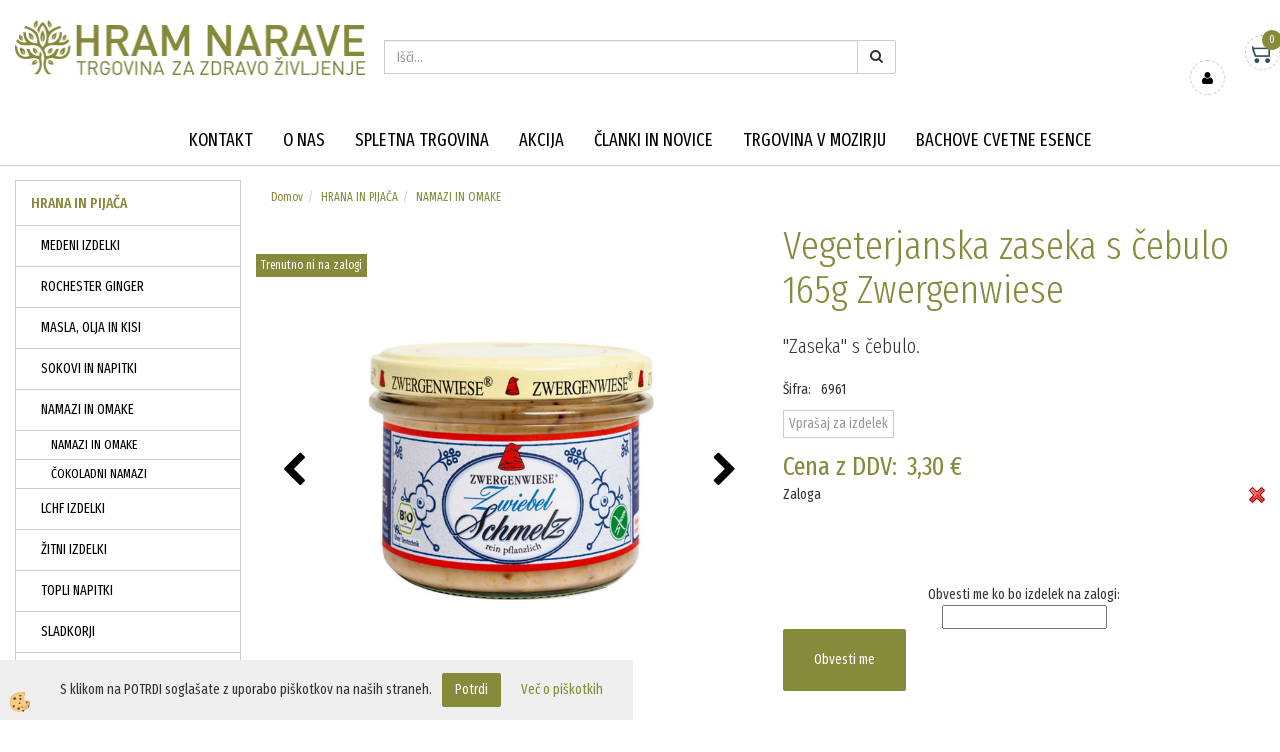

--- FILE ---
content_type: text/html
request_url: https://www.hram-narave.si/hrana-in-pijaca/namazi-in-omake/vegeterjanska-zaseka-s-cebulo-165g-zwergenwiese
body_size: 51877
content:
<!DOCTYPE html><html lang="sl"><head><meta charset="utf-8"><title>Vegeterjanska zaseka s čebulo 165g Zwergenwiese</title>
<meta name="description" content="NAMAZI IN OMAKE. NAMAZI IN OMAKE. HRANA IN PIJAČA. Vegeterjanska zaseka s čebulo 165g Zwergenwiese. Zaseka s čebulo." />
<meta name="keywords" content="NAMAZI, OMAKE, NAMAZI, OMAKE, HRANA, PIJAČA,Vegeterjanska, zaseka, čebulo, 165g, Zwergenwiese,Zaseka, čebulo., " />
<link rel="alternate" hreflang="sl" href="/hrana-in-pijaca/namazi-in-omake/vegeterjanska-zaseka-s-cebulo-165g-zwergenwiese" />
<link rel="alternate" href="/hrana-in-pijaca/namazi-in-omake/vegeterjanska-zaseka-s-cebulo-165g-zwergenwiese" hreflang="x-default" /><link rel="canonical" href="https://www.hram-narave.si/hrana-in-pijaca/namazi-in-omake/vegeterjanska-zaseka-s-cebulo-165g-zwergenwiese" />
<meta property="fb:app_id" content="" />
<meta property="og:title" content="Vegeterjanska zaseka s čebulo 165g Zwergenwiese" />
<meta property="og:image" content="https://www.hram-narave.si/media/SlikeIT/zwergenwiese-vegeterjanska zaseka s čebulo-hram-narave.png" />
<meta property="og:type" content="product" />
<meta property="og:url" content="https://www.hram-narave.si/hrana-in-pijaca/namazi-in-omake/vegeterjanska-zaseka-s-cebulo-165g-zwergenwiese" />
<meta property="og:description" content=""Zaseka" s čebulo." />
<script type="text/javascript">document.addEventListener("DOMContentLoaded", function(event) {ExternalJSArtikelView(91139,123080,'sl');});</script><meta name="viewport" content="width=device-width, initial-scale=1.0"><link rel="stylesheet" href="/skins/general.css"><link rel="stylesheet" href="/skins/body.css"><link rel="icon" href="/favicon.ico" /><script defer type="text/javascript" src="/js/all.js?5.702" onload="Initialize();"></script><script defer type="text/javascript" src="/js/js_swiper.js?5.702"></script><script defer type="text/javascript" src="/js/sl/js_validation.js?5.702"></script><script defer type="text/javascript" src="/js/sl/js_custom.js?5.702"></script></head><body class="p-sl  wsdetailart">
<div id="boostpage"></div><div class="modal fade" id="elModal" tabindex="-1" role="dialog" aria-labelledby="elModal" aria-hidden="true"><div class="modal-dialog" id="elModalDialog"><div class="modal-content"><div class="modal-header" id="elModalHeaderId">vsebina glave</div><div class="modal-body" id="elModalBodyId">vsebina body</div><div class="modal-footer" id="elModalFooterId"></div></div></div></div><script></script><div class="global_containter posebna">
    <div class="mobilemenu" id="mobilemenu">
        <div class="close_m_menu"><a id="close_m_menu"><i class="fa fa-close"></i></a></div>
        <div class="mobilenavi">
    <ul class="mobilenavi" id="mobilenavi">
        <li id="navi13595"><a href="#"><span>Skupina 1</span></a>
        <ul>
            <li class="navi_back">Nazaj en nivo</li>
            <li class="sekundarna" id="navi13596"><a href="#">Vrsta 1</a>
            <ul>
                <li class="navi_back">Nazaj en nivo</li>
                <li class="terciarna" id="navi13597"><a href="#">Podvrsta 1.1</a></li>
                <li class="terciarna" id="navi13610"><a href="#">Podvrsta 1.2</a></li>
                <li class="terciarna" id="navi13616"><a href="#">Podvrsta 1.3</a></li>
                <li class="terciarna" id="navi13616"><a href="#">Podvrsta 1.4</a></li>
                <li class="terciarna" id="navi13616"><a href="#">Podvrsta 1.5</a></li>
                <li class="terciarna" id="navi13616"><a href="#">Podvrsta 1.6</a></li>
                <li class="terciarna" id="navi13616"><a href="#">Podvrsta 1.7</a></li>
                <li class="terciarna" id="navi13616"><a href="#">Podvrsta 1.8</a></li>
                <li class="terciarna" id="navi13616"><a href="#">Podvrsta 1.9</a></li>
                <li class="terciarna" id="navi13616"><a href="#">Podvrsta 1.10</a></li>
            </ul>
            </li>
            <li class="sekundarna" id="navi13596"><a href="#">Vrsta 2</a>
            <ul>
                <li class="navi_back">Nazaj en nivo</li>
                <li class="terciarna" id="navi13597"><a href="#">Podvrsta 2.1</a></li>
                <li class="terciarna" id="navi13610"><a href="#">Podvrsta 2.2</a></li>
                <li class="terciarna" id="navi13616"><a href="#">Podvrsta 2.3</a></li>
                <li class="terciarna" id="navi13616"><a href="#">Podvrsta 2.4</a></li>
                <li class="terciarna" id="navi13616"><a href="#">Podvrsta 2.5</a></li>
                <li class="terciarna" id="navi13616"><a href="#">Podvrsta 2.6</a></li>
                <li class="terciarna" id="navi13616"><a href="#">Podvrsta 2.7</a></li>
                <li class="terciarna" id="navi13616"><a href="#">Podvrsta 2.8</a></li>
                <li class="terciarna" id="navi13616"><a href="#">Podvrsta 2.9</a></li>
                <li class="terciarna" id="navi13616"><a href="#">Podvrsta 2.10</a></li>
            </ul>
            </li>
            <li class="sekundarna" id="navi13596"><a href="#">Vrsta 3</a>
            <ul>
                <li class="navi_back">Nazaj en nivo</li>
                <li class="terciarna" id="navi13597"><a href="#">Podvrsta 3.1</a></li>
                <li class="terciarna" id="navi13610"><a href="#">Podvrsta 3.2</a></li>
                <li class="terciarna" id="navi13616"><a href="#">Podvrsta 3.3</a></li>
                <li class="terciarna" id="navi13616"><a href="#">Podvrsta 3.4</a></li>
                <li class="terciarna" id="navi13616"><a href="#">Podvrsta 3.5</a></li>
                <li class="terciarna" id="navi13616"><a href="#">Podvrsta 3.6</a></li>
                <li class="terciarna" id="navi13616"><a href="#">Podvrsta 3.7</a></li>
                <li class="terciarna" id="navi13616"><a href="#">Podvrsta 3.8</a></li>
                <li class="terciarna" id="navi13616"><a href="#">Podvrsta 3.9</a></li>
                <li class="terciarna" id="navi13616"><a href="#">Podvrsta 3.10</a></li>
            </ul>
            </li>
        </ul>
        </li>
        <li id="navi13595"><a href="#"><span>Skupina 2</span></a>
        <ul>
            <li class="navi_back">Nazaj en nivo</li>
            <li class="sekundarna" id="navi13596"><a href="#">Vrsta 1</a>
            <ul>
                <li class="navi_back">Nazaj en nivo</li>
                <li class="terciarna" id="navi13597"><a href="#">Podvrsta 1.1</a></li>
                <li class="terciarna" id="navi13610"><a href="#">Podvrsta 1.2</a></li>
                <li class="terciarna" id="navi13616"><a href="#">Podvrsta 1.3</a></li>
                <li class="terciarna" id="navi13616"><a href="#">Podvrsta 1.4</a></li>
                <li class="terciarna" id="navi13616"><a href="#">Podvrsta 1.5</a></li>
                <li class="terciarna" id="navi13616"><a href="#">Podvrsta 1.6</a></li>
                <li class="terciarna" id="navi13616"><a href="#">Podvrsta 1.7</a></li>
                <li class="terciarna" id="navi13616"><a href="#">Podvrsta 1.8</a></li>
                <li class="terciarna" id="navi13616"><a href="#">Podvrsta 1.9</a></li>
                <li class="terciarna" id="navi13616"><a href="#">Podvrsta 1.10</a></li>
            </ul>
            </li>
            <li class="sekundarna" id="navi13596"><a href="#">Vrsta 2</a>
            <ul>
                <li class="navi_back">Nazaj en nivo</li>
                <li class="terciarna" id="navi13597"><a href="#">Podvrsta 2.1</a></li>
                <li class="terciarna" id="navi13610"><a href="#">Podvrsta 2.2</a></li>
                <li class="terciarna" id="navi13616"><a href="#">Podvrsta 2.3</a></li>
                <li class="terciarna" id="navi13616"><a href="#">Podvrsta 2.4</a></li>
                <li class="terciarna" id="navi13616"><a href="#">Podvrsta 2.5</a></li>
                <li class="terciarna" id="navi13616"><a href="#">Podvrsta 2.6</a></li>
                <li class="terciarna" id="navi13616"><a href="#">Podvrsta 2.7</a></li>
                <li class="terciarna" id="navi13616"><a href="#">Podvrsta 2.8</a></li>
                <li class="terciarna" id="navi13616"><a href="#">Podvrsta 2.9</a></li>
                <li class="terciarna" id="navi13616"><a href="#">Podvrsta 2.10</a></li>
            </ul>
            </li>
            <li class="sekundarna" id="navi13596"><a href="#">Vrsta 3</a>
            <ul>
                <li class="navi_back">Nazaj en nivo</li>
                <li class="terciarna" id="navi13597"><a href="#">Podvrsta 3.1</a></li>
                <li class="terciarna" id="navi13610"><a href="#">Podvrsta 3.2</a></li>
                <li class="terciarna" id="navi13616"><a href="#">Podvrsta 3.3</a></li>
                <li class="terciarna" id="navi13616"><a href="#">Podvrsta 3.4</a></li>
                <li class="terciarna" id="navi13616"><a href="#">Podvrsta 3.5</a></li>
                <li class="terciarna" id="navi13616"><a href="#">Podvrsta 3.6</a></li>
                <li class="terciarna" id="navi13616"><a href="#">Podvrsta 3.7</a></li>
                <li class="terciarna" id="navi13616"><a href="#">Podvrsta 3.8</a></li>
                <li class="terciarna" id="navi13616"><a href="#">Podvrsta 3.9</a></li>
                <li class="terciarna" id="navi13616"><a href="#">Podvrsta 3.10</a></li>
            </ul>
            </li>
        </ul>
        </li>
        <li id="navi13595"><a href="#"><span>Skupina 3</span></a>
        <ul>
            <li class="navi_back">Nazaj en nivo</li>
            <li class="sekundarna" id="navi13596"><a href="#">Vrsta 1</a>
            <ul>
                <li class="navi_back">Nazaj en nivo</li>
                <li class="terciarna" id="navi13597"><a href="#">Podvrsta 1.1</a></li>
                <li class="terciarna" id="navi13610"><a href="#">Podvrsta 1.2</a></li>
                <li class="terciarna" id="navi13616"><a href="#">Podvrsta 1.3</a></li>
                <li class="terciarna" id="navi13616"><a href="#">Podvrsta 1.4</a></li>
                <li class="terciarna" id="navi13616"><a href="#">Podvrsta 1.5</a></li>
                <li class="terciarna" id="navi13616"><a href="#">Podvrsta 1.6</a></li>
                <li class="terciarna" id="navi13616"><a href="#">Podvrsta 1.7</a></li>
                <li class="terciarna" id="navi13616"><a href="#">Podvrsta 1.8</a></li>
                <li class="terciarna" id="navi13616"><a href="#">Podvrsta 1.9</a></li>
                <li class="terciarna" id="navi13616"><a href="#">Podvrsta 1.10</a></li>
            </ul>
            </li>
            <li class="sekundarna" id="navi13596"><a href="#">Vrsta 2</a>
            <ul>
                <li class="navi_back">Nazaj en nivo</li>
                <li class="terciarna" id="navi13597"><a href="#">Podvrsta 2.1</a></li>
                <li class="terciarna" id="navi13610"><a href="#">Podvrsta 2.2</a></li>
                <li class="terciarna" id="navi13616"><a href="#">Podvrsta 2.3</a></li>
                <li class="terciarna" id="navi13616"><a href="#">Podvrsta 2.4</a></li>
                <li class="terciarna" id="navi13616"><a href="#">Podvrsta 2.5</a></li>
                <li class="terciarna" id="navi13616"><a href="#">Podvrsta 2.6</a></li>
                <li class="terciarna" id="navi13616"><a href="#">Podvrsta 2.7</a></li>
                <li class="terciarna" id="navi13616"><a href="#">Podvrsta 2.8</a></li>
                <li class="terciarna" id="navi13616"><a href="#">Podvrsta 2.9</a></li>
                <li class="terciarna" id="navi13616"><a href="#">Podvrsta 2.10</a></li>
            </ul>
            </li>
            <li class="sekundarna" id="navi13596"><a href="#">Vrsta 3</a>
            <ul>
                <li class="navi_back">Nazaj en nivo</li>
                <li class="terciarna" id="navi13597"><a href="#">Podvrsta 3.1</a></li>
                <li class="terciarna" id="navi13610"><a href="#">Podvrsta 3.2</a></li>
                <li class="terciarna" id="navi13616"><a href="#">Podvrsta 3.3</a></li>
                <li class="terciarna" id="navi13616"><a href="#">Podvrsta 3.4</a></li>
                <li class="terciarna" id="navi13616"><a href="#">Podvrsta 3.5</a></li>
                <li class="terciarna" id="navi13616"><a href="#">Podvrsta 3.6</a></li>
                <li class="terciarna" id="navi13616"><a href="#">Podvrsta 3.7</a></li>
                <li class="terciarna" id="navi13616"><a href="#">Podvrsta 3.8</a></li>
                <li class="terciarna" id="navi13616"><a href="#">Podvrsta 3.9</a></li>
                <li class="terciarna" id="navi13616"><a href="#">Podvrsta 3.10</a></li>
            </ul>
            </li>
        </ul>
        </li>
    </ul>
    </div>
    
    </div>
    <header>
        <section class="oglasi_top">
            <div class="container">
                <div class="row">
                    <div class="oglas_top"><div class="innerbox"></div></div>
                    <div class="oglas_top"><div class="innerbox"></div></div>
                </div>
            </div>
        </section>
        <section class="header">
            <div class="container">
                <div class="row">
                    <div class="mobile_cart_container visible-xs"><div class="mobile_cart_menu"><a data-toggle="collapse" data-target=".navbar-collapse"><i class="fa fa-bars"></i></a></div></div>
                    <div class="logo"><div class="innerbox"><a href="/domov" ><img src="/images/site/sl/logo.png" alt="" title="" /></a></div></div>
                    <div class="searchbox"><form role="form" method="post" id="webshopsearchbox" action="/default.asp?mid=sl&amp;pID=webshopsearch"><div class="input-group"><input autocomplete="off" class="form-control" data-placement="bottom" data-trigger="manual" onfocus="FocusGet(this);" onfocusout="FocusLost(this);" data-toggle="popover" type="text" name="txtsearchtext" id="txtsearchtext" value=""  placeholder="Išči..."/><div class="popover" id="popoversearch"></div><span class="input-group-btn"><button id="src_button" class="btn btn-default" type="submit"><i class="fa fa-search"></i><span></span></button></span></div></form><script type="text/javascript">document.addEventListener('DOMContentLoaded', function(event){var timer;var timeout = 600;$('#txtsearchtext').keyup(function(){clearTimeout(timer);if ($('#txtsearchtext').val) {var oTxt = $('#txtsearchtext').val();if (oTxt.length>2){timer = setTimeout(function(){var v = '<div class="arrow"></div><div class="popover-content"><div id="vsebinapopover">' + $.ajax({type:'POST', url:'/ajax_search.asp?mid=sl', async: false, data: {searchstr:oTxt, jezik:'sl'}}).responseText + '</div></div>';$('#popoversearch').html(v);$('#popoversearch').addClass('sactive fade bottom in');}, timeout);}}});});function FocusGet(oTextBox){if(oTextBox.value.length>2){$('#popoversearch').addClass('sactive fade bottom in');}}function FocusLost(oTextBox){if ($('#vsebinapopover:hover').length == 0){$('#popoversearch').removeClass('sactive fade bottom in');}}</script></div>
                    <div class="cart_top" id="cart_top"><div class="innerbox"><div class="carttop"> <div class="jeziki"><div class="lan_a_sl"><a href="/domov">sl</a></div><div class="lan_en"><a href="/en">en</a></div><div class="lan_hr"><a href="/">hr</a></div></div> <div class="kosaricaakcije"><div class="kosaricaakcije_prijavi"><a href="#" rel="nofollow" data-toggle="modal" data-target="#sheet" id="see"><i class="fa fa-user"></i><span>Prijavi se</span></a></div><div class="kosaricaakcije_registriraj"><a href="#" rel="nofollow" data-toggle="modal" data-target="#sheet2" id="see2"><i class="fa fa-unlock-alt"></i><span>Registriraj se</span></a></div><div class="kosaricaakcije_forgotpass"><a href="#" rel="nofollow" data-toggle="modal" data-target="#sheet3" id="see3"><i class="fa fa-question"></i><span>Ste pozabili geslo?</span></a></div></div> <div class="stanjekosarice"><div id="cart_info"><div class="stanjekosarice_carticon"><a href="#" rel="nofollow" data-toggle="modal" data-target="#popupCart"><img src="/images/site/cart.png" alt="Vaša košarica" /></a></div><div class="stanjekosarice_stanje" id="sitecart_vasakosara"><a href="#" rel="nofollow" data-toggle="modal" data-target="#popupCart"><i class="fa fa-shopping-cart"></i><span>0</span></a></div></div></div> <div class="wishlist"></div> </div> <div class="modal fade" id="popupCart" tabindex="-1" role="dialog" aria-labelledby="popupCart" aria-hidden="true"><div class="modal-dialog">	<div class="modal-content">		<div class="modal-header"><button type="button" class="close" data-dismiss="modal" aria-hidden="true"><i class="fa fa-times"></i></button><div class="modal-title h4">Stanje košarice</div></div>		<div class="modal-body">0</div>		<div class="modal-footer">			<button type="button" class="btn btn-default" data-dismiss="modal">Zapri košarico</button>		</div>	</div></div></div> <div class="modal fade" id="sheet" tabindex="-1" role="dialog" aria-labelledby="sheet" aria-hidden="true">	<div class="modal-dialog">	 <div class="modal-content"> <form method="post" id="frmlogin" name="frmlogin" action="#">	  <div class="modal-header"><button type="button" class="close" data-dismiss="modal" aria-hidden="true"><i class="fa fa-times"></i></button><div  class="modal-title h4">Prijavite se v spletno trgovino</div></div> 	 <div class="modal-body">		  <div class="row loginmodal">			  <div class="carttop_inputs_medium"><div class="form-group"><input class="form-control" name="form_username" type="email" placeholder="Uporabniško ime" /></div></div>		 		<div class="carttop_inputs_medium"><div class="form-group"><input class="form-control" name="form_password" type="password" placeholder="Geslo" /></div></div>			</div>		 </div>    <div class="modal-footer">			<a href="#" rel="nofollow" data-toggle="modal" data-target="#sheet3" id="see3"><span>Ste pozabili geslo?</span></a>     <button type="button" class="btn btn-default" data-dismiss="modal">Zapri</button>     <button type="submit" class="btn btn-primary">Prijavi</button>    </div>	 </form>   </div>  </div> </div> <div class="modal fade" id="sheet2" tabindex="-1" role="dialog" aria-labelledby="sheet2" aria-hidden="true">	 <div class="modal-dialog">		<div class="modal-content">		 <div class="modal-header"><button type="button" class="close" data-dismiss="modal" aria-hidden="true"><i class="fa fa-times" ></i></button><div class="modal-title h4">Registracija</div>		<div class="modal-texttop"></div>		</div> 	 <div class="modal-body"><div id="skrijse"><ul class="nav nav-tabs">	<li class="active"><a href="#regfizicne" data-toggle="tab">Fizične osebe</a></li>	<li><a href="#regpravne" data-toggle="tab">Pravne osebe</a></li></ul></div><div class="tab-content"> <div class="tab-pane active" id="regfizicne">		<form method="post" name="frmregfiz" id="frmregfiz" action="#">			<input type="hidden" name="partner" value="1" />			<input type="hidden" name="baza" value="gen125" />			<div class="row"><div class="carttop_maintitle"><p>Registracija za fizične osebe</p></div></div>			<div class="row loginmodal">				<div class="carttop_inputs_medium"><div class="form-group"><input class="form-control" autocomplete="email" type="text" name="form_email" value="" placeholder="Email:" /></div></div>				<div class="carttop_inputs_medium"><div class="form-group"><input class="form-control" autocomplete="email" type="text"  name="form_email2" value="" maxlength="50" placeholder="Ponovi Email:" /></div></div>				<div class="carttop_inputs_medium"><div class="form-group"><input class="form-control" type="password" name="form_geslo"  maxlength="50" placeholder="Geslo:" /></div></div>				<div class="carttop_inputs_medium"><div class="form-group"><input class="form-control" type="password" name="form_geslo2" maxlength="50"  placeholder="Ponovi Geslo:" /></div></div>			</div>			<div class="row"><div class="carttop_maintitle"><p>Kontaktni podatki</p></div></div>			<div class="row loginmodal">				<div class="carttop_inputs_xlarge"><div class="form-group" id="SelectCboxDrzFiz"></div></div>				<div class="carttop_inputs_medium"><div class="form-group"><input class="form-control" autocomplete="given-name" type="text" name="kime" value="" maxlength="50" placeholder="Ime:" /></div></div>				<div class="carttop_inputs_medium"><div class="form-group"><input class="form-control" autocomplete="family-name" type="text" name="kpriimek" value="" maxlength="50" placeholder="Priimek:" /></div></div>				<div class="carttop_inputs_xlarge"><div class="form-group"><input class="form-control" autocomplete="street-address" type="text" name="knaslov" value="" maxlength="50" placeholder="Naslov:" /></div></div>				<div class="carttop_inputs_small"><div class="form-group"><input class="form-control" autocomplete="postal-code" onkeyup="FillPostName(this, $('#cboxRegFiz').val(),'kkrajfiz');" type="text"  name="kpostnast"  value="" placeholder="Poštna št." /></div></div>				<div class="carttop_inputs_large"><div class="form-group"><input class="form-control" autocomplete="address-level2" type="text" name="kkraj" id="kkrajfiz" value="" maxlength="50" placeholder="Poštna številka / pošta:" /></div></div>				<div class="carttop_inputs_medium"><div class="form-group"><input class="form-control" autocomplete="tel" type="text" name="ktelefon" value="" maxlength="50" placeholder="Telefon:"></div></div>				<div class="carttop_inputs_large"><div class="form-group"><input class="form-checkbox" type="checkbox" name="cboxGdprSpl"/>Strinjam se s&nbsp;<a onclick="ShowModalPopup('/ajax_splosnipogoji.asp?mid=sl','','elModal-lg OnTop');" title="terms">splošnimi pogoji poslovanja podjetja</a></div></div>				<div class="carttop_inputs_large"><div class="form-group"><input class="form-checkbox" type="checkbox" name="cboxGdprSeg"/>Strinjam se z uporabo podatkov za namen profiliranja/segmentiranja</div></div>			</div>   <div class="register_frmbtn"><div class="modal-textbottom"></div>	<button type="button" class="btn btn-default" data-dismiss="modal">Zapri</button> <button type="submit" class="btn btn-primary">Registriraj se</button></div>		</form> </div><div class="tab-pane" id="regpravne">		<form name="frmregpra" id="frmregpra" method="post" action="#" novalidate="novalidate" >			<input type="hidden" name="partner" value="2" />			<input type="hidden" name="baza" value="gen125" />			<input type="hidden" id="taxvalid" name="taxvalid" value="false" />    		<div class="row"><div class="carttop_maintitle"><p>Registracija za pravne osebe</p></div></div>			<div class="row loginmodal">    		<div class="carttop_inputs_medium"><div class="form-group"><input class="form-control" type="text" name="form_email" value="" maxlength="50" placeholder="Email:" /></div></div>    		<div class="carttop_inputs_medium"><div class="form-group"><input class="form-control" type="text" name="form_email2" value="" maxlength="50" placeholder="Ponovi Email:" /></div></div>    		<div class="carttop_inputs_medium"><div class="form-group"><input class="form-control" type="password"  name="form_geslo" value="" maxlength="50" placeholder="Geslo:" /></div></div>    		<div class="carttop_inputs_medium"><div class="form-group"><input class="form-control" type="password"  name="form_geslo2" value="" maxlength="50" placeholder="Ponovi Geslo:" /></div></div>		</div>    		<div class="row"><div class="carttop_maintitle"><p>Podatki podjetja</p></div></div>			<div class="row loginmodal"><div class="carttop_inputs_medium"><div class="form-group vatinput"><select id="vatnumberprefix" name="vatnumberprefix" class="vatpredpona"><option selected="selected">SI</option></select><input class="form-control" type="text" name="form_davcna" id="vatnumber" value="" maxlength="20" placeholder="Davčna številka" /></div></div>				<div class="carttop_inputs_small"><div class="form-group"><button id="vatbuttoncheckerreg" type="button" onclick="CheckVatNumberReg('VALID','NOT VALID', 'False');" class="btn btn-default">Preveri</button></div></div>				<div class="carttop_inputs_small"><div class="form-group" id="tax_response"></div></div>    		<div class="carttop_inputs_large"><div class="form-group"><input class="form-control" type="text" name="form_podjetje" value="" maxlength="52" placeholder="Ime podjetja:" /></div></div>    		<div class="carttop_inputs_xlarge"><div class="form-group"><input class="form-control" type="text" name="form_naslov" value="" maxlength="100" placeholder="Naslov:" /></div></div>    		<div class="carttop_inputs_small"><div class="form-group"><input class="form-control" type="text" name="form_postnast"  value="" placeholder="Poštna št." /></div></div>			<div class="carttop_inputs_large"><div class="form-group"><input class="form-control" type="text" name="form_kraj" value="" maxlength="50" placeholder="Poštna številka / pošta:" /></div></div>		</div>    		<div class="row"><div class="carttop_maintitle"><p>Kontaktni podatki</p></div></div>			<div class="row loginmodal">				<div class="carttop_inputs_xlarge"><div class="form-group" id="SelectCboxDrzPra"></div></div>				<div class="carttop_inputs_medium"><div class="form-group"><input class="form-control" type="text" name="kime" value="" maxlength="50" placeholder="Ime:" /></div></div>				<div class="carttop_inputs_medium"><div class="form-group"><input class="form-control" type="text" name="kpriimek" value="" maxlength="50" placeholder="Priimek:" /></div></div>				<div class="carttop_inputs_xlarge"><div class="form-group"><input class="form-control" type="text" name="knaslov" value="" maxlength="50" placeholder="Naslov:" /></div></div>				<div class="carttop_inputs_small"><div class="form-group"><input class="form-control" type="text" onkeyup="FillPostName(this, $('#cboxRegPra').val(),'kkrajpra');" name="kpostnast" value="" placeholder="Poštna št." /></div></div>				<div class="carttop_inputs_large"><div class="form-group"><input class="form-control" type="text" name="kkraj" id="kkrajpra" value="" maxlength="50" placeholder="Poštna številka / pošta:" /></div></div>				<div class="carttop_inputs_medium"><div class="form-group"><input class="form-control" type="text" name="ktelefon" value="" maxlength="50" placeholder="Telefon:"></div></div>				<div class="carttop_inputs_large"><div class="form-group"><input class="form-checkbox" type="checkbox" name="cboxGdprSpl"/>Strinjam se s&nbsp;<a onclick="ShowModalPopup('/ajax_splosnipogoji.asp?mid=sl','','elModal-lg OnTop');" title="terms">splošnimi pogoji poslovanja podjetja</a></div></div>				<div class="carttop_inputs_large"><div class="form-group"><input class="form-checkbox" type="checkbox" name="cboxGdprSeg"/>Strinjam se z uporabo podatkov za namen profiliranja/segmentiranja</div></div>		</div>   <div class="register_frmbtn">	<button type="button" class="btn btn-default" data-dismiss="modal">Zapri</button> <button type="submit" class="btn btn-primary">Registriraj se</button></div>		</form></div></div></div></div></div></div><div class="modal fade" id="sheet3" tabindex="-1" role="dialog" aria-labelledby="sheet3" aria-hidden="true">		<form method="post" id="frmforgotpass" name="frmforgotpass">		<input type="hidden" name="tokenforgotpass" value="916085163"/>		<div class="modal-dialog">			<div class="modal-content">				<div class="modal-header"><button type="button" class="close" data-dismiss="modal" aria-hidden="true"><i class="fa fa-times"></i></button><div class="modal-title h4">Ste pozabili geslo?</div></div> 			<div class="modal-body">						<div class="row loginmodal"><div class="carttop_inputs_xlarge"><div class="form-group"><input class="form-control" name="form_forgotemail" id="form_forgotemail" type="email" placeholder="Email:"></div></div></div>						<div class="divSuccess" id="divSuccess"></div>				</div>      <div class="modal-footer">        <button type="button" class="btn btn-default" data-dismiss="modal">Zapri</button>        <button type="submit" class="btn btn-primary">Pošljite mi geslo</button>      </div>    </div>  </div>	</form></div><script type="text/javascript">document.addEventListener("DOMContentLoaded", function(event) { LoadDrzave('sl');$('#sheet2').on('show.bs.modal', function (e){$('#frmregfiz').bootstrapValidator({message: 'Polje je obvezno',feedbackIcons: {valid: 'fa fa-check', invalid: 'fa fa-times', validating: 'fa fa-refresh'},submitHandler: function(validator, form, submitButton) {RegisterUser(form, 'sl', validator);},fields: { form_email: {validators: {notEmpty: {message: 'Polje je obvezno'},emailAddress: {message: 'Prosimo vpišite pravi E-naslov'},stringLength: { min: 0, message: 'Uporabnik z emailom že obstaja'},}},form_email2: {validators: {notEmpty: {message: 'Polje je obvezno'},identical:{field:'form_email',message:'Email naslova se ne ujemata'},stringLength: { min: 0, message: 'Email naslova se ne ujemata'},}},form_geslo: {validators: {notEmpty: {message: 'Polje je obvezno'},stringLength: { min: 6,max: 30, message: 'Polje zahteva 6 znakov'},}},form_geslo2: {validators: {notEmpty: {message: 'Polje je obvezno'},identical:{field:'form_geslo',message:'Gesli se ne ujemata'},}},kime: {validators: {notEmpty: {message: 'Polje je obvezno'},stringLength: { min: 2, max:50, message: 'Polje zahteva 2 znakov'},}},kpriimek: {validators: {notEmpty: {message: 'Polje je obvezno'},stringLength: { min: 3, max:50, message: 'Polje zahteva 5 znakov'},}},ktelefon: {validators: {notEmpty: {message: 'Polje je obvezno'},stringLength: { min: 9, max:20, message: 'Polje zahteva 9 znakov'},}},knaslov: {validators: {notEmpty: {message: 'Polje je obvezno'},stringLength: { min: 3, max:50, message: 'Polje zahteva 5 znakov'},}},kpostnast: {validators: {notEmpty: {message: 'Polje je obvezno'},}},kkraj: {validators: {notEmpty: {message: 'Polje je obvezno'},stringLength: { min: 2, max:50, message: 'Polje zahteva 2 znakov'},}},cboxGdprSpl: {validators: {notEmpty: {message: 'Polje je obvezno'},}},}});});$('#sheet2').on('show.bs.modal', function (e){$('#frmregpra').bootstrapValidator({message: 'Polje je obvezno',feedbackIcons: {valid: 'fa fa-check', invalid: 'fa fa-times', validating: 'fa fa-refresh'},submitHandler: function(validator, form, submitButton) {RegisterUser(form, 'sl', validator);},fields: { form_email: {validators: {notEmpty: {message: 'Polje je obvezno'},emailAddress: {message: 'Prosimo vpišite pravi E-naslov'},stringLength: { min: 0, message: 'Uporabnik z emailom že obstaja'},}},form_email2: {validators: {identical:{field:'form_email', message:'Prosimo vpišite pravi E-naslov'},stringLength: { min: 0, message: 'Email naslova se ne ujemata'},}},form_geslo: {validators: {notEmpty: {message: 'Polje je obvezno'},stringLength: { min: 6,max: 30, message: 'Polje zahteva 6 znakov'},}},form_geslo2: {validators: {notEmpty: {message: 'Polje je obvezno'},identical:{field:'form_geslo',message:'Gesli se ne ujemata'},}},form_davcna: {validators: {notEmpty: {message: 'Polje je obvezno'},}},form_ddvDa: {validators: {notEmpty: {message: 'Polje je obvezno'},}},form_podjetje: {validators: {notEmpty: {message: 'Polje je obvezno'},stringLength: { min: 4, max:50, message: 'Polje zahteva 5 znakov'},}},form_naslov: {validators: {notEmpty: {message: 'Polje je obvezno'},stringLength: { min: 4, max:50, message: 'Polje zahteva 5 znakov'},}},form_postnast: {validators: {notEmpty: {message: 'Polje je obvezno'},}},form_kraj: {validators: {notEmpty: {message: 'Polje je obvezno'},stringLength: { min: 2, max:50, message: 'Polje zahteva 2 znakov'},}},kime: {validators: {notEmpty: {message: 'Polje je obvezno'},stringLength: { min: 2, max:50, message: 'Polje zahteva 2 znakov'},}},kpriimek: {validators: {notEmpty: {message: 'Polje je obvezno'},stringLength: { min: 2, max:50, message: 'Polje zahteva 2 znakov'},}},ktelefon: {validators: {notEmpty: {message: 'Polje je obvezno'},stringLength: { min: 9, max:20, message: 'Polje zahteva 9 znakov'},}},knaslov: {validators: {notEmpty: {message: 'Polje je obvezno'},stringLength: { min: 3, max:50, message: 'Polje zahteva 5 znakov'},}},kpostnast: {validators: {notEmpty: {message: 'Polje je obvezno'},}},kkraj: {validators: {notEmpty: {message: 'Polje je obvezno'},stringLength: { min: 2, max:50, message: 'Polje zahteva 2 znakov'},}},cboxGdprSpl: {validators: {notEmpty: {message: 'Polje je obvezno'},}},}});});$('#sheet3').on('show.bs.modal', function (e){$('#frmforgotpass').bootstrapValidator({message: 'Polje je obvezno',feedbackIcons: {valid: 'fa fa-unlock', invalid: 'fa fa-times', validating: 'fa fa-refresh'},submitHandler: function(validator, form, submitButton) {ForgetPassword(form, validator);},
fields: { form_forgotemail: {validators: {notEmpty: {message: 'Polje je obvezno'},emailAddress: {message: 'Prosimo vpišite pravi E-naslov'},stringLength: { min: 0, message: 'Uporabnik z email naslovom ne obstaja'},}},}});});$('#sheet').on('show.bs.modal', function (e){$('#frmlogin').bootstrapValidator({live: 'disabled',message: 'Polje je obvezno',feedbackIcons: {valid: 'fa fa-unlock', invalid: 'fa fa-times', validating: 'fa fa-refresh'},submitHandler: function(validator, form, submitButton) {LoginAuth(form, validator);},fields: { form_username: { validators: {notEmpty: {message: 'Polje je obvezno'},stringLength: {min: 4,message: 'Polje je obvezno'},}},form_password: {validators: {notEmpty: {message: 'Polje je obvezno'},stringLength: {min: 1,message: 'Geslo ni pravilno'},}}}});}); });</script> <script>document.addEventListener('DOMContentLoaded', function(event){
(function(d, s, id) {
var js, fjs = d.getElementsByTagName(s)[0];if (d.getElementById(id)) return;js = d.createElement(s); js.id = id;js.src = "//connect.facebook.net/en_US/sdk.js";fjs.parentNode.insertBefore(js, fjs);}(document, 'script', 'facebook-jssdk'));
});</script></div></div>
                    <div class="profileopen" id="profileopen"><a onclick="ToggleProfile();" id="showprofile"><i class="fa fa-user"></i></a></div>
                   
                </div>
            </div>
        </section>
    </header>
    <nav id="nav"><div class="container"><div class="row"><div class="navbar-collapse collapse"><ul class="nav navbar-nav"><li id="xxkontakt" class=""><a  href="/kontakt">Kontakt</a></li><li id="xxtemp_o_nas" class=""><a  href="/o-nas">O nas</a></li><li id="xxprodajniprogram" class="dropdown"><a class="dropdown-toggle" data-toggle="dropdown" data-target="#ddmenuprodajniprogram"  href="#">Spletna trgovina</a><ul><li class="dropdown-menu ddmenu_content" id="ddmenuprodajniprogram"><div class="ddcontent_vsebina"><div class="innerbox" id="ddmenuprodajniprograminnerbox"></div></div></li></ul></li><li id="xxakcija" class=""><a  href="/akcija">Akcija</a></li><li id="xxnovice" class=""><a  href="/clanki-in-novice">Članki in novice</a></li><li id="xxtrgovinavmozirju" class=""><a  href="/trgovina-v-mozirju">TRGOVINA V MOZIRJU</a></li><li id="xxbachovecvetneesence" class=""><a  href="/default.asp?mid=sl&amp;pid=bachovecvetneesence">Bachove cvetne esence</a></li><script type="text/javascript">document.addEventListener("DOMContentLoaded", function(event) { $('#xxprodajniprogram').hover(function() {DropContentHover('prodajniprogram', 1,'prodajniprogram;;;','sl' );$(this).find('#ddmenuprodajniprogram').stop(true, true).delay(200).fadeIn(250);}, function() {$(this).find('#ddmenuprodajniprogram').stop(true, true).delay(200).fadeOut(250);});});</script></ul></div></div></div></nav>
<section class="mainbanner"></section>
<section class="maincontent">
    <div class="container">
    	<div class="row">
            <div class="mainfull w1">
                    <div class="innerbox">
                        <div class="row">
                            <div class="mainleft art1 news1" id="LeftMenu">
                                <div class="closeleftmenu"><div class="row"><a onclick="ToggleMenu();"><i class="fa fa-close"></i></a></div></div>
                                <div class="seknavi"></div>
                                <div><div class="naviit_menu"><div id="navi_it" class="navi_it arrowlistmenu"><ul><li name="navi13742" id="navi13742" ><a href="/hrana-pijaca"><span>HRANA IN PIJAČA</span></a><ul><li name="navi13751" id="navi13751" class="sekundarna"><a href="/default.asp?mid=sl&pid=modul_it&wid=13751">MEDENI IZDELKI</a><ul><li name="navi13752" style="display:none;" id="navi13752"  class="terciarna"><a href=" /default.asp?mid=sl&pid=modul_it&wid=13752">MEDENI IZDELKI</a></li></ul></li><li name="navi14040" id="navi14040" class="sekundarna"><a href="/default.asp?mid=sl&pid=modul_it&wid=14040">ROCHESTER GINGER</a><ul><li name="navi14041" style="display:none;" id="navi14041"  class="terciarna"><a href=" /default.asp?mid=sl&pid=modul_it&wid=14041">ROCHESTER GINGER</a></li></ul></li><li name="navi13749" id="navi13749" class="sekundarna"><a href="/default.asp?mid=sl&pid=modul_it&wid=13749">MASLA, OLJA IN KISI</a><ul><li name="navi13750" style="display:none;" id="navi13750"  class="terciarna"><a href=" /default.asp?mid=sl&pid=modul_it&wid=13750">MASLA, OLJA IN KISI</a></li></ul></li><li name="navi13981" id="navi13981" class="sekundarna"><a href="/default.asp?mid=sl&pid=modul_it&wid=13981">SOKOVI IN NAPITKI</a><ul><li name="navi13983" style="display:none;" id="navi13983"  class="terciarna"><a href=" /default.asp?mid=sl&pid=modul_it&wid=13983"></a></li></ul></li><li name="navi13897" id="navi13897" class="sekundarna"><a href="/namazi-omake">NAMAZI IN OMAKE</a><ul><li name="navi13898" id="navi13898"  class="terciarna"><a href=" /rastlinski-namazi">NAMAZI IN OMAKE</a></li><li name="navi13949" id="navi13949"  class="terciarna"><a href=" /default.asp?mid=sl&pid=modul_it&wid=13949">ČOKOLADNI NAMAZI</a></li></ul></li><li name="navi13925" id="navi13925" class="sekundarna"><a href="/lchf-izdelki">LCHF IZDELKI</a><ul><li name="navi13926" style="display:none;" id="navi13926"  class="terciarna"><a href=" /default.asp?mid=sl&pid=modul_it&wid=13926">LCHF IZDELKI</a></li></ul></li><li name="navi13785" id="navi13785" class="sekundarna"><a href="/default.asp?mid=sl&pid=modul_it&wid=13785">ŽITNI IZDELKI</a><ul><li name="navi13786" id="navi13786"  class="terciarna"><a href=" /kosmici-in-moke">ŽITNI IZDELKI</a></li><li name="navi13940" id="navi13940"  class="terciarna"><a href=" /indijski-trpotec">INDIJSKI TRPOTEC</a></li><li name="navi13941" id="navi13941"  class="terciarna"><a href=" /kosmici">KOSMIČI</a></li><li name="navi13942" id="navi13942"  class="terciarna"><a href=" /default.asp?mid=sl&pid=modul_it&wid=13942">RIŽ, OSTALA ŽITA</a></li><li name="navi13944" id="navi13944"  class="terciarna"><a href=" /default.asp?mid=sl&pid=modul_it&wid=13944">ZDROB</a></li><li name="navi13943" id="navi13943"  class="terciarna"><a href=" /default.asp?mid=sl&pid=modul_it&wid=13943">MOKE</a></li><li name="navi14021" id="navi14021"  class="terciarna"><a href=" /default.asp?mid=sl&pid=modul_it&wid=14021">TESTENINE</a></li></ul></li><li name="navi13775" id="navi13775" class="sekundarna"><a href="/default.asp?mid=sl&pid=modul_it&wid=13775">TOPLI NAPITKI</a><ul><li name="navi13946" id="navi13946"  class="terciarna"><a href=" /default.asp?mid=sl&pid=modul_it&wid=13946">KAVA</a></li><li name="navi13948" id="navi13948"  class="terciarna"><a href=" /default.asp?mid=sl&pid=modul_it&wid=13948">ŽITNI NAPITKI</a></li><li name="navi13945" id="navi13945"  class="terciarna"><a href=" /default.asp?mid=sl&pid=modul_it&wid=13945">KAKAV</a></li><li name="navi13947" id="navi13947"  class="terciarna"><a href=" /default.asp?mid=sl&pid=modul_it&wid=13947">MATCHA, MACA , KURKUMA NAPITKI</a></li><li name="navi14012" id="navi14012"  class="terciarna"><a href=" /default.asp?mid=sl&pid=modul_it&wid=14012">TOPLI NAPITKI</a></li></ul></li><li name="navi13761" id="navi13761" class="sekundarna"><a href="/default.asp?mid=sl&pid=modul_it&wid=13761">SLADKORJI</a><ul><li name="navi13762" style="display:none;" id="navi13762"  class="terciarna"><a href=" /default.asp?mid=sl&pid=modul_it&wid=13762">SLADKORJI</a></li></ul></li><li name="navi13781" id="navi13781" class="sekundarna"><a href="/default.asp?mid=sl&pid=modul_it&wid=13781">ZAČIMBE IN SOLI</a><ul><li name="navi13782" style="display:none;" id="navi13782"  class="terciarna"><a href=" /default.asp?mid=sl&pid=modul_it&wid=13782">ZAČIMBE IN SOLI</a></li></ul></li><li name="navi13757" id="navi13757" class="sekundarna"><a href="/default.asp?mid=sl&pid=modul_it&wid=13757">NEKAJ SLADKEGA</a><ul><li name="navi13758" id="navi13758"  class="terciarna"><a href=" /default.asp?mid=sl&pid=modul_it&wid=13758">NEKAJ SLADKEGA</a></li><li name="navi13972" id="navi13972"  class="terciarna"><a href=" /default.asp?mid=sl&pid=modul_it&wid=13972">ČOKOLADNICA LUCIFER</a></li><li name="navi13973" id="navi13973"  class="terciarna"><a href=" /default.asp?mid=sl&pid=modul_it&wid=13973">TORRAS ČOKOLADE</a></li></ul></li><li name="navi13887" id="navi13887" class="sekundarna"><a href="/slani-prigrizki">SLANI PRIGRIZKI</a><ul><li name="navi13888" style="display:none;" id="navi13888"  class="terciarna"><a href=" /prigrizki-slani">SLANI PRIGRIZKI</a></li></ul></li><li name="navi13769" id="navi13769" class="sekundarna"><a href="/suho-sadje-orescki">SUHO SADJE IN OREŠČKI</a><ul><li name="navi13770" style="display:none;" id="navi13770"  class="terciarna"><a href=" /orescki-suho-sadje">SUHO SADJE IN OREŠČKI</a></li></ul></li><li name="navi13765" id="navi13765" class="sekundarna"><a href="/semenke-strocnice">STROČNICE IN SEMENKE</a><ul><li name="navi13766" style="display:none;" id="navi13766"  class="terciarna"><a href=" /strocnice-semenke">STROČNICE IN SEMENKE</a></li></ul></li><li name="navi13759" id="navi13759" class="sekundarna"><a href="/default.asp?mid=sl&pid=modul_it&wid=13759">PUDINGI IN DESERTI</a><ul><li name="navi13760" style="display:none;" id="navi13760"  class="terciarna"><a href=" /default.asp?mid=sl&pid=modul_it&wid=13760">PUDINGI IN DESERTI</a></li></ul></li><li name="navi13745" id="navi13745" class="sekundarna"><a href="/zeliscni-bonboni">BONBONI IN ŽVEČILNI GUMIJI</a><ul><li name="navi13746" style="display:none;" id="navi13746"  class="terciarna"><a href=" /zeliscni-bonbon">BONBONI IN ŽVEČILNI GUMIJI</a></li></ul></li><li name="navi13773" id="navi13773" class="sekundarna"><a href="/sportna-prehrana">ŠPORTNA PREHRANA IN NADOMESTKI OBROKOV</a><ul><li name="navi13774" style="display:none;" id="navi13774"  class="terciarna"><a href=" /sportna-prehrana-beljakovine">ŠPORTNA PREHRANA IN NADOMESTKI OBROKOV</a></li></ul></li><li name="navi13779" id="navi13779" class="sekundarna"><a href="/za-kuho">ZA KUHO</a><ul><li name="navi13780" style="display:none;" id="navi13780"  class="terciarna"><a href=" /za-kuhanje">ZA KUHO</a></li></ul></li><li name="navi13975" id="navi13975" class="sekundarna"><a href="/default.asp?mid=sl&pid=modul_it&wid=13975">PUKKA ČAJI</a><ul><li name="navi13976" style="display:none;" id="navi13976"  class="terciarna"><a href=" /default.asp?mid=sl&pid=modul_it&wid=13976">SOKOVI IN NAPITKI</a></li></ul></li><li name="navi13993" id="navi13993" class="sekundarna"><a href="/default.asp?mid=sl&pid=modul_it&wid=13993">SUPER ŽIVILA</a><ul><li name="navi13994" style="display:none;" id="navi13994"  class="terciarna"><a href=" /default.asp?mid=sl&pid=modul_it&wid=13994">SUPER ŽIVILA</a></li></ul></li><li name="navi14003" id="navi14003" class="sekundarna"><a href="/default.asp?mid=sl&pid=modul_it&wid=14003">OLJA IN MASLA</a><ul><li name="navi14004" style="display:none;" id="navi14004"  class="terciarna"><a href=" /default.asp?mid=sl&pid=modul_it&wid=14004">OLJA IN MASLA</a></li></ul></li><li name="navi14028" id="navi14028" class="sekundarna"><a href="/default.asp?mid=sl&pid=modul_it&wid=14028">ALKOHOLNE PIJAČE</a><ul><li name="navi14029" style="display:none;" id="navi14029"  class="terciarna"><a href=" /default.asp?mid=sl&pid=modul_it&wid=14029">ALKOHOLNE PIJAČE</a></li></ul></li></ul></li></ul></div></div><script type="text/javascript">document.addEventListener('DOMContentLoaded', function(event) {var parentTag = $('li[name="navi13898"]').parent();$('li[name="navi13898"]').addClass('active open');if (parentTag.get(0)!=null){while(parentTag.get(0).tagName!='DIV'){if (parentTag.get(0).tagName=='LI'){parentTag.addClass('active open');}parentTag = parentTag.parent();}}});</script></div>
                                <div class="leftbox2"></div>
                                <div class="leftbox3"></div>
                            </div>	
                            <div class="mainright">
                                <div class="row">
                                    <div id="filtersbtn"><a class="btn btn-primary">Custom 2</a></div>
                                    <div class="artseznam" id="mainajax"><div class="innerbox"><ol class="breadcrumb"><li><a href="/domov">Domov</a></li><li><a href="/hrana-pijaca">HRANA IN PIJAČA</a></li><li><a href="/namazi-omake">NAMAZI IN OMAKE</a></li></ol><div class="detail_izdelka row"><div class="detail_topleft"><div class="innerbox"><div id="primarnaslika"><div class="seznam_razprodano"><a title="Vegeterjanska zaseka s čebulo 165g Zwergenwiese" onclick="ShowModalPopup('/ajax_getArtikelPict.asp?mid=sl&amp;ArtikelID=91139&amp;SlikaID=480837','','modal-lg');">Trenutno ni na zalogi</a></div><div class="da-swiper-top"><div class="swiper-container" id="swajp-obj-artslika"><div class="swiper-wrapper"><div class="swiper-slide" id="swajp-artslika-1"><div class="detail_slika"><a title="Vegeterjanska zaseka s čebulo 165g Zwergenwiese"><img src="/media/SlikeIT//zwergenwiese-vegeterjanska%20zaseka%20s%20čebulo-hram-narave.png" alt="Vegeterjanska zaseka s čebulo 165g Zwergenwiese" /></a></div></div></div></div><div class="swiper-button-next" id="swajp-next-artslika"></div><div class="swiper-button-prev" id="swajp-prev-artslika"></div></div><div class="swiper-thumbs"><div class="swiper-container" id="swajp-pag-artslika"><div class="swiper-wrapper"></div></div></div>	<script type="text/javascript">document.addEventListener('DOMContentLoaded', function(event){ var oThumbsSlider = new Swiper('#swajp-pag-artslika', {spaceBetween:10, slidesPerView: 4, watchSlidesVisibility: true, watchSlidesProgress:true}); var galleryTop = new Swiper('#swajp-obj-artslika', {spaceBetween: 10, loop:true, navigation:{nextEl: '#swajp-next-artslika', prevEl: '#swajp-prev-artslika'}, thumbs: {swiper: oThumbsSlider}});galleryTop.on('click', function () {ShowModalPopup('/ajax_getArtikelPict.asp?mid=sl&ArtikelID=91139&OpcijaID=123080&realindex=' + galleryTop.realIndex + '','','modal-lg');	});});</script></div></div></div><div class="detail_topright"><div class="innerbox"><div class="detail_naziv"><h1>Vegeterjanska zaseka s čebulo 165g Zwergenwiese</h1></div><div class="detail_kropis">"Zaseka" s čebulo.</div><div class="detail_social"><div class="detail_facebook"><script>document.addEventListener("DOMContentLoaded", function(event) { window.fbAsyncInit = function() {
FB.init({appId      : '',cookie     : true,  xfbml      : true,  version    : 'v2.10' });
};
});</script><div class="fb-like" data-href="https://www.hram-narave.si/hrana-in-pijaca/namazi-in-omake/vegeterjanska-zaseka-s-cebulo-165g-zwergenwiese" data-layout="button_count" data-show-faces="false" data-send="false"></div></div><div class="detail_twitter"><a href="https://twitter.com/share" class="twitter-share-button"></a><script>document.addEventListener("DOMContentLoaded", function(event) { !function(d,s,id){var js,fjs=d.getElementsByTagName(s)[0],p=/^http:/.test(d.location)?'http':'https';if(!d.getElementById(id)){js=d.createElement(s);js.id=id;js.async=true;js.src=p+'://platform.twitter.com/widgets.js';fjs.parentNode.insertBefore(js,fjs);}}(document, 'script', 'twitter-wjs');});</script></div><div class="detail_pinit"><a href="//www.pinterest.com/pin/create/button/?url=https%3A%2F%2Fwww%2Ehram%2Dnarave%2Esi%2Fhrana%2Din%2Dpijaca%2Fnamazi%2Din%2Domake%2Fvegeterjanska%2Dzaseka%2Ds%2Dcebulo%2D165g%2Dzwergenwiese&media=https%3A%2F%2Fwww%2Ehram%2Dnarave%2Esi%2Fmedia%2FSlikeIT%2F%2FThumbs%2Fzwergenwiese%2Dvegeterjanska%2520zaseka%2520s%2520%C4%8Debulo%2Dhram%2Dnarave%2Epng&description=Vegeterjanska+zaseka+s+%C4%8Debulo+165g+Zwergenwiese" data-pin-do="buttonPin" data-pin-config="none" data-pin-color="red"><img src="//assets.pinterest.com/images/pidgets/pinit_fg_en_rect_white_20.png" alt="Pinterest" /></a></div><script>document.addEventListener("DOMContentLoaded", function(event) { if (jQuery.cookie('cc_social') == 'true'){$.getScript('//assets.pinterest.com/js/pinit.js');}});</script></div><script>document.addEventListener('DOMContentLoaded', function(event) { fbq('track', 'ViewContent', {content_name: 'Vegeterjanska zaseka s čebulo 165g Zwergenwiese',content_category: 'HRANA IN PIJAČA > NAMAZI IN OMAKE > NAMAZI IN OMAKE',content_ids: ['91139'],content_type: 'product',value: 0.00 ,currency: 'EUR'});}); </script><div class="detail_sifra" id="divSifraID"><div class="detail_sifra_opis">Šifra: </div><div class="detail_sifra_value">6961</div></div><div class="detail_sifra" id="divOEMID"></div><div id="opt_askabout"><div id="vprasanje_poslano" class="detail_sifra"><div class="detail_vprasanje_opis"><a href="javascript:VprasajPoIzdelku(91139,123080,'sl');">Vprašaj za izdelek</a></div><div class="detail_vprasanje_value"><img onclick="VprasajPoIzdelku(91139,123080,'sl');" src="/images/site/vprasanje.png" alt="Vprašaj za izdelek"/></div></div><div id="idVprasanje"></div></div><div id="opt_posljiprijatelju"></div><div class="detail_cena"><div class="detail_cena_opis">Cena z DDV: </div><div class="detail_cena_value">3,30&nbsp;€</div></div><div class="detail_cena" id="cenawithoptionals"></div><div class="cadetailbox cd123080"></div><script>document.addEventListener("DOMContentLoaded", function(event) { TillMidnight('123080', 5, 'sl'); });</script><input type="hidden" id="seloptionid" value="123080"/><div id="divZalogaID" class="detail_zaloga"><div class="detail_zaloga_opis">Zaloga</div><div class="detail_zaloga_value"><img src="/images/site/zaloga-ne.png" alt="Ni na zalogi" /></div></div><div id="divDobavaID" class="detail_sifra"></div><div id="divDostavaID" class="ddelivery"></div><div id="divLeanPay" class="lp-cutprice"></div><div id="detail_btnkosarica0"><div class="detail_btnkosarica"><div id="opcije_color_size"><div class="boxlastnost1" id="ajax_opc_barva"></div><div class="boxlastnost2" id="ajax_opc_velikost"></div></div></div><div class="detail_btnkosarica"><div class="obvestime" id="obvestime"><div class="obvestime_txt">Obvesti me ko bo izdelek na zalogi:</div><div class="obvestime_input"><input type="text" class="inputnice" value="" name="emailzaloga" id="emailzaloga" /></div><div class="obvestime_button"><input class="btn btn-primary" type="button" value="Obvesti me" onclick="NarociSeNaObvestiloOZalogi(91139,123080,'Vnesite pravilen E-naslov!','sl');" /></div></div></div></div><div id="divSeznamZelja" class="detail_sz"></div></div></div><div class="detail_bottom"><div class="innerbox"><div class="zavihki"><ul class="nav nav-tabs" role="tablist"><li role="presentation" id="tablink6" class="active"><a href="#tab6" aria-controls="tab6" role="tab" data-toggle="tab">Opis izdelka</a></li><li role="presentation" id="tablink11" class=""><a href="#tab11" aria-controls="tab11" role="tab" data-toggle="tab">Sorodni artikli</a></li></ul><div class="tab-content"><div role="tabpanel" class="tab-pane active" id="tab6"><div class="podrobno_podrobniopis"><p><strong>SESTAVINE:</strong></p>

<p>&nbsp;</p>

<p>nestrjena palmova mast*, ocvrta čebula* 10%, sončnično olje*, jabolka* 4%, morska sol, sojina omaka* (voda, sojina zrna*, morska sol), jabolčni koncentrat*, paradižnik*, korenje*, zelena*, limonin sok*, poper*, paprika*, janež*, kumina*, čili*. *BIO pridelava. VEGANSKO, BREZ MLEKA, LAKTOZE, KVASA IN GLUTENA. Alergeni: vsebuje zeleno in sojo. Po odprtju hraniti v hladilniku. Uporabno najmanj do datuma označenega na pokrovu.</p>

<p>&nbsp;</p>

<p><img alt="" src="[data-uri]" /></p>

<p>&nbsp;</p>

<p>POVPREČNA HRANILNA VREDNOST:</p>

<p><img alt="" src="[data-uri]" /></p>
</div></div><div role="tabpanel" class="tab-pane " id="tab11"><div class='swiper-container' id='swajp-obj-sot-91139'><div class='swiper-top'><h2>Sorodni izdelki</h2><ul class='swiper-pagination' id='swajp-pag-sot-91139'></ul></div><div class='swiper-wrapper'><div class="swiper-slide" id="swajp-sot-91139-1"><div class="row seznam_row"><div class="seznam_flex"><div class="artikel_box seznam_box "><div class="innerbox"><div class="seznam_slika"><a class="art121346" href="/hrana-in-pijaca/namazi-in-omake/rastlinska-pasteta-s-cesnom-200g-tartex"><img width="10" height="10" src="/images/site/img_loading.gif" alt="Rastlinska pašteta s česnom 200g Tartex" /></a></div><div class="seznam_podatki"><div class="seznam_naziv"><a href="/hrana-in-pijaca/namazi-in-omake/rastlinska-pasteta-s-cesnom-200g-tartex">Rastlinska pašteta s česnom 200g Tartex</a></div><div class="seznam_kratkiopis"></div><div class="adig89405"></div><div class="seznam_cena"><div class="seznam_rednacena"><div class="seznam_cenatxt">Cena z DDV: </div><div class="seznam_cenavalue">4,80&nbsp;€</div></div></div><div class="cd121346"></div></div><div class="seznam_btnvec"><a href="/hrana-in-pijaca/namazi-in-omake/rastlinska-pasteta-s-cesnom-200g-tartex">Več</a></div><div class="seznam_btn2cart"><a onclick="Add2MyCartO(89405,121346,'sl',916085163);"><span>DODAJ V KOŠARICO</span></a></div></div></div><div class="artikel_box seznam_box "><div class="innerbox"><div class="seznam_slika"><a class="art121325" href="/hrana-in-pijaca/namazi-in-omake/rastlinska-pasteta-s-sampinjoni-200g-tartex"><img width="10" height="10" src="/images/site/img_loading.gif" alt="Rastlinska pašteta s šampinjoni 200g Tartex" /></a></div><div class="seznam_podatki"><div class="seznam_naziv"><a href="/hrana-in-pijaca/namazi-in-omake/rastlinska-pasteta-s-sampinjoni-200g-tartex">Rastlinska pašteta s šampinjoni 200g Tartex</a></div><div class="seznam_kratkiopis">Brez glutena, vegetarijanska.</div><div class="adig89384"></div><div class="seznam_cena"><div class="seznam_rednacena"><div class="seznam_cenatxt">Cena z DDV: </div><div class="seznam_cenavalue">4,83&nbsp;€</div></div></div><div class="cd121325"></div></div><div class="seznam_btnvec"><a href="/hrana-in-pijaca/namazi-in-omake/rastlinska-pasteta-s-sampinjoni-200g-tartex">Več</a></div><div class="seznam_btn2cart"><a onclick="Add2MyCartO(89384,121325,'sl',916085163);"><span>DODAJ V KOŠARICO</span></a></div></div></div><div class="artikel_box seznam_box "><div class="innerbox"><div class="seznam_razprodano"><a href="/hrana-in-pijaca/namazi-in-omake/rastlinska-pasteta-z-zelisci-200g-tartex">Trenutno ni na zalogi</a></div><div class="seznam_slika"><a class="art121337" href="/hrana-in-pijaca/namazi-in-omake/rastlinska-pasteta-z-zelisci-200g-tartex"><img width="10" height="10" src="/images/site/img_loading.gif" alt="Rastlinska pašteta z zelišči 200g Tartex" /></a></div><div class="seznam_podatki"><div class="seznam_naziv"><a href="/hrana-in-pijaca/namazi-in-omake/rastlinska-pasteta-z-zelisci-200g-tartex">Rastlinska pašteta z zelišči 200g Tartex</a></div><div class="seznam_kratkiopis">Bio krušni namaz z zelišči je odličen na polnozrnatem kruhu ali krekerjih.</div><div class="adig89396"></div><div class="seznam_cena"><div class="seznam_rednacena"><div class="seznam_cenatxt">Cena z DDV: </div><div class="seznam_cenavalue">4,83&nbsp;€</div></div></div><div class="cd121337"></div></div><div class="seznam_btnvec"><a href="/hrana-in-pijaca/namazi-in-omake/rastlinska-pasteta-z-zelisci-200g-tartex">Več</a></div></div></div><div class="artikel_box seznam_box "><div class="innerbox"><div class="seznam_razprodano"><a href="/hrana-in-pijaca/namazi-in-omake/veganska-majoneza-250ml-byodo">Trenutno ni na zalogi</a></div><div class="seznam_slika"><a class="art121339" href="/hrana-in-pijaca/namazi-in-omake/veganska-majoneza-250ml-byodo"><img width="10" height="10" src="/images/site/img_loading.gif" alt="Veganska majoneza 250ml Byodo" /></a></div><div class="seznam_podatki"><div class="seznam_naziv"><a href="/hrana-in-pijaca/namazi-in-omake/veganska-majoneza-250ml-byodo">Veganska majoneza 250ml Byodo</a></div><div class="seznam_kratkiopis">Vegi majo lahko uporabimo kot pomako za pečen krompir (tudi pomfrí) in presno zelenjavo, osnovo za francoske majonezne omake (z žafranom, s paradižnikom, z zelenimi dišavnicami), z njo naredimo različne solatne polivke in obogatimo vegi burgerje </div><div class="adig89398"></div><div class="seznam_cena"><div class="seznam_rednacena"><div class="seznam_cenatxt">Cena z DDV: </div><div class="seznam_cenavalue">3,99&nbsp;€</div></div></div><div class="cd121339"></div></div><div class="seznam_btnvec"><a href="/hrana-in-pijaca/namazi-in-omake/veganska-majoneza-250ml-byodo">Več</a></div></div></div></div></div><script>document.addEventListener("DOMContentLoaded", function(event) { AfterDark('121346,121325,121337,121339,', 'sl'); TillMidnight('121346,121325,121337,121339,', 5, 'sl'); });</script><script>document.addEventListener("DOMContentLoaded", function(event) { BeforeDark('', 'sl'); });</script><script>document.addEventListener("DOMContentLoaded", function(event) { AfterDiscountIsGone('89405,89384,89396,89398,', 'sl'); });</script></div><div class="swiper-slide" id="swajp-sot-91139-2"></div></div><div class='swiper-button-next' id='swajp-next-sot-91139'></div><div class='swiper-button-prev' id='swajp-prev-sot-91139'></div></div><script>document.addEventListener('DOMContentLoaded', function(event){$("a[data-toggle='tab']").on('shown.bs.tab', function (e) { var swiper=new Swiper('#swajp-obj-sot-91139', {loop:true, navigation: {nextEl: '#swajp-next-sot-91139',prevEl: '#swajp-prev-sot-91139'},pagination: {el: '#swajp-pag-sot-91139',clickable: true,renderBullet: function (index, className) {return '<li class=' + className + '>' + (index + 1) + '</li>';},},});swiper.on('slideChange', function(){var oIndex = (swiper.realIndex)+1;PrikaziStranSwipe('swajp-sot-91139-',oIndex,'91139','','','sl');});   });});</script></div></div></div></div></div></div></div></div>
                                    <div class="artnaziv"><div class="innerbox"></div></div>
                                    <div class="artslika"><div class="innerbox"></div></div>
                                    <div class="artpodatki"><div class="innerbox"></div></div>
                                    <div class="artdetail"><div class="innerbox"></div></div>
                                </div>
                            </div>
                        </div>
                    </div>
                </div>
            </div>
    	</div>
</section>
<footer>
	<section class="footop">
    	<div class="container">
            <div class="row">
                <div class="footlinks w4"><div class="innerbox"><p>Naložbo izdelave spletne trgovine sofinancirata Republika Slovenija in Evropska unija iz Evropskega sklada za regionalni razvoj. Sofinanciranje je bilo pridobljeno preko Vavčerja za digitalni marketing.</p>
</div></div>
                <div class="footlinks w4"><div class="innerbox"><h3><img alt="" src="/media/sklad/eu.jpg" /></h3>
</div></div>
                <div class="footlinks w4"><div class="innerbox"><h3><img alt="" src="/media/sklad/sps.jpg" /></h3>
</div></div>
                <div class="footlinks w4"><div class="innerbox"><h3><img alt="" src="/media/sklad/mgrt.jpg" /></h3>
<p>vsebina 1</p>
</div></div>
            </div>
       	</div>
    </section>
    <section class="footbottom">
    	<div class="container">
        <div class="row">
            <div class="footbox w1"><div class="innerbox"><div class="row"><div class="primaryfoot"><div class="innerbox"><ul><li><a href="/domov">Domov</a></li><li><a href="/kontakt">Kontakt</a></li><li><a href="/o-nas">O nas</a></li><li><a href="/clanki-in-novice">Članki in novice</a></li><li><a href="/trgovina-v-mozirju">TRGOVINA V MOZIRJU</a></li><li><a href="/pogoji-poslovanja">Pogoji poslovanja</a></li><li><a href="/default.asp?mid=sl&amp;pid=politikazasebnosti">Politika zasebnosti</a></li><li><a href="/default.asp?mid=sl&amp;pid=bachovecvetneesence">Bachove cvetne esence</a></li></ul></div></div></div><div class="row"><div class="elsocial"><div class="innerbox"><div class="eltwit"><a href="https://twitter.com/share" class="twitter-share-button" data-dnt="true"></a></div><div class="elface"><div class="fb-like" data-href="https://www.facebook.com/hramnarave" data-send="false" data-layout="button_count" data-show-faces="false"></div></div><div class="ellinked"></div></div></div></div></div></div>
            <div class="footbox footcontact w1"><div class="innerbox"><h3>Kontaktirajte nas&nbsp;</h3>

<p><i class="fa fa-map-marker">&nbsp;</i><strong>Naslov:</strong> &Scaron;mihelska cesta 2, 3330 Mozirje</p>

<p><i class="fa fa-phone">&nbsp;</i><strong>Phone:</strong> 051888549</p>

<p><i class="fa fa-envelope-o">&nbsp;</i><strong>Email:</strong> <a href="mailto:info@hram-narave.si">info@hram-narave.si</a></p>
</div></div>
            <div class="footbox footsocial w1"><div class="innerbox"></div></div>
	    </div>
    </div>
    </section>
    <section class="footwords"><div class="footbox"><div class="innerbox"></div></div></section>
</footer>
<div class="footauthors">
	<div class="container">
    	<div class="row">
            <div class="innerbox">
                <div class="element1"><a href="http://www.element.si" title="Izdelava spletne trgovine" target="_blank">Izdelava spletne trgovine</a></div>
                <div class="element2"><a href="http://www.elshop.si" title="Izdelava spletne trgovine" target="_blank"><img src="/images/site/elshop.png" title="Izdelava spletne trgovine" alt="Izdelava spletne trgovine"></a></div>
            </div>
	    </div>
	</div>
</div>
</div>
<script type=""text/javascript"" async src="https://static.klaviyo.com/onsite/js/klaviyo.js?company_id=H5SPQB"></script>
<div class="cookiespane" id="cookiespane"><div class="cookies_fade" onclick="ToggleCookies();"></div><div class="cookies_content"><div class="closecookies"><a onclick="ToggleCookies();"><i class="fa fa-close"></i></a></div><div class="cookierules"><div class="cookierule">Piškotki za analitiko</div><div class="cookieonoff"><label class="switch"><input id="cc_anali" onchange="ChangeCookieSetting(this);" type="checkbox"><span class="slider round"></span></label></div><div class="cookierulelong">Ti se uporabljajo za beleženje analitike obiskanosti spletne strani in nam zagotavljajo podatke na podlagi katerih lahko zagotovimo boljšo uporabniško izkušnjo.</div></div><div class="cookierules"><div class="cookierule">Piškotki za družabna omrežja</div><div class="cookieonoff"><label class="switch"><input id="cc_social" onchange="ChangeCookieSetting(this);" type="checkbox"><span class="slider round"></span></label></div><div class="cookierulelong">Piškotki potrebni za vtičnike za deljenje vsebin iz strani na socialna omrežja.</div></div><div class="cookierules"><div class="cookierule">Piškotki za komunikacijo na strani</div><div class="cookieonoff"><label class="switch"><input id="cc_chat" onchange="ChangeCookieSetting(this);" type="checkbox"><span class="slider round"></span></label></div><div class="cookierulelong">Piškotki omogočajo pirkaz, kontaktiranje in komunikacijo preko komunikacijskega vtičnika na strani.</div></div><div class="cookierules"><div class="cookierule">Piškotki za oglaševanje</div><div class="cookieonoff"><label class="switch"><input id="cc_adwords" onchange="ChangeCookieSetting(this);" type="checkbox"><span class="slider round"></span></label></div><div class="cookierulelong">So namenjeni targetiranemu oglaševanju glede na pretekle uporabnikove aktvinosti na drugih straneh.</div></div><div><a onclick="ToggleCookies();ShowModalPopup('/ajax_cookieLaw.asp?mid=sl','','elModal-lg OnTop');" title="Cookies">Kaj so piškotki?</a></div><div class="closecookiesbig"><a onclick="ToggleCookies();"><i class="fa fa-close"></i></a></div><div class="confirmcookiesall"><a class="btn btn-primary" onclick="AcceptAllCookies();ToggleCookies();">Sprejmi vse</a></div></div><div class="showcookies"><a onclick="ToggleCookies();"></a></div><div class="showcookiesbar" id="showcookiesbar">S klikom na POTRDI soglašate z uporabo piškotkov na naših straneh.<a class="btn btn-primary" href="javascript:AcceptAllCookies();">Potrdi</a> <a href="javascript:$('#showcookiesbar').hide('slow');ToggleCookies();">Več o piškotkih</a></div></div><script>function getCookie(cname) {var name = cname + "=";var decodedCookie = decodeURIComponent(document.cookie);var ca = decodedCookie.split(';');for(var i = 0; i <ca.length; i++) {var c = ca[i];while (c.charAt(0) == ' ') {c = c.substring(1);} if (c.indexOf(name) == 0) {return c.substring(name.length, c.length);}}return "";}if (getCookie('cc_anali')=='true'){document.getElementById('cc_anali').checked = true;}else{document.getElementById('cc_anali').checked = false;}if (getCookie('cc_social')=='true'){document.getElementById('cc_social').checked = true;}else{document.getElementById('cc_social').checked = false;}if (getCookie('cc_chat')=='true'){document.getElementById('cc_chat').checked = true;}else{document.getElementById('cc_chat').checked = false;}if (getCookie('cc_adwords')=='true'){document.getElementById('cc_adwords').checked = true;}else{document.getElementById('cc_adwords').checked = false;}if (getCookie('cc_adwords')=='' && getCookie('cc_anali')=='' && getCookie('cc_social')=='' && getCookie('cc_chat')==''){document.addEventListener("DOMContentLoaded", function(event) {});}function AcceptAllCookies(){$('#cc_adwords').prop('checked', true);$('#cc_anali').prop('checked', true);$('#cc_social').prop('checked', true);$('#cc_chat').prop('checked', true);ChangeCookieSetting(document.getElementById('cc_adwords'));ChangeCookieSetting(document.getElementById('cc_chat'));ChangeCookieSetting(document.getElementById('cc_anali'));ChangeCookieSetting(document.getElementById('cc_social'));$('#showcookiesbar').hide('slow');}function ChangeCookieSetting(obj){var oDur=1;if ($('#' + obj.id).prop('checked')==true){oDur=30;if (obj.id=='cc_anali'){gtag('consent','update', {'analytics_storage':'granted'});}if (obj.id=='cc_chat'){gtag('consent','update', {'functionality_storage':'granted'});}if (obj.id=='cc_adwords'){gtag('consent','update', {'ad_personalization':'granted','ad_storage':'granted','ad_user_data':'granted','personalization_storage':'granted'});}}else{if (obj.id=='cc_anali'){gtag('consent','update', {'analytics_storage':'denied'});}if (obj.id=='cc_chat'){gtag('consent','update', {'functionality_storage':'denied'});}if (obj.id=='cc_adwords'){gtag('consent','update', {'ad_personalization':'denied','ad_storage':'denied','ad_user_data':'denied','personalization_storage':'denied'});}}setCookie(obj.id, $('#' + obj.id).prop('checked'),oDur);}</script><script>(function(i,s,o,g,r,a,m){i['GoogleAnalyticsObject']=r;i[r]=i[r]||function(){
 (i[r].q=i[r].q||[]).push(arguments)},i[r].l=1*new Date();a=s.createElement(o),
 m=s.getElementsByTagName(o)[0];a.async=1;a.src=g;m.parentNode.insertBefore(a,m) 
 })(window,document,'script','//www.google-analytics.com/analytics.js','ga');
function getCookie(cname) 
{ var name = cname + "="; var ca = document.cookie.split(';'); for(var i=0; i<ca.length; i++) { var c = ca[i]; while (c.charAt(0)==' ') c = c.substring(1); if (c.indexOf(name) == 0) return c.substring(name.length, c.length); }
return '';}
function Initialize(){if (getCookie('cc_anali') == 'true') 
{
 ga('create', 'UA-177545808-3', 'auto'); 
 ga('send', 'pageview');
}
if (getCookie('cc_social') == 'true') 
{
!function(f,b,e,v,n,t,s){if(f.fbq)return;n=f.fbq=function(){n.callMethod?n.callMethod.apply(n,arguments):n.queue.push(arguments)};if(!f._fbq)f._fbq=n;n.push=n;n.loaded=!0;n.version='2.0';n.queue=[];t=b.createElement(e);t.async=!0;t.src=v;s=b.getElementsByTagName(e)[0];s.parentNode.insertBefore(t,s)}(window,document,'script','//connect.facebook.net/en_US/fbevents.js'); 
fbq('init', '441924307210857'); fbq('track', 'PageView'); 
}
}</script></body></html>

--- FILE ---
content_type: text/html; Charset=utf-8
request_url: https://www.hram-narave.si/ajax_afterdark.asp
body_size: 160
content:
121346|||<img onmouseover="ImageOver(this,121346);" onmouseout="ImageOut(this,121346);" src="/media/SlikeIT//Thumbs/tartex-rastlinska-pasteta-s-cesnom-hram-narave.jpg" alt="Rastlinska pašteta s česnom 200g Tartex" />;;;121325|||<img onmouseover="ImageOver(this,121325);" onmouseout="ImageOut(this,121325);" src="/media/SlikeIT//Thumbs/tartex-bio-rastlinska-pasteta-sampinjoni-200g-hram-narave.png" alt="Rastlinska pašteta s šampinjoni 200g Tartex" />;;;121337|||<img onmouseover="ImageOver(this,121337);" onmouseout="ImageOut(this,121337);" src="/media/SlikeIT//Thumbs/tartex-bio-rastlinska-pasteta-z-zelisci-200g-hram-narave.png" alt="Rastlinska pašteta z zelišči 200g Tartex" />;;;121339|||<img onmouseover="ImageOver(this,121339);" onmouseout="ImageOut(this,121339);" src="/media/SlikeIT//Thumbs/byodo-veganska-majoneza-250g-hram-narave.jpg" alt="Veganska majoneza 250ml Byodo" />;;;

--- FILE ---
content_type: text/javascript
request_url: https://www.hram-narave.si/js/sl/js_custom.js?5.702
body_size: 1303
content:
!function(t){t.fn.bcSwipe=function(e){var n={threshold:50};return e&&t.extend(n,e),this.each(function(){function e(t){1==t.touches.length&&(u=t.touches[0].pageX,c=!0,this.addEventListener("touchmove",o,!1))}function o(e){if(c){var o=e.touches[0].pageX,i=u-o;Math.abs(i)>=n.threshold&&(h(),t(this).carousel(i>0?"next":"prev"))}}function h(){this.removeEventListener("touchmove",o),u=null,c=!1}var u,c=!1;"ontouchstart"in document.documentElement&&this.addEventListener("touchstart",e,!1)}),this}}(jQuery);

$(function() {
	var elementPosition = $('#mainbanner').offset();
	$(window).scroll(function()
	{
		if($(window).scrollTop() >= elementPosition.top)
		{
			$('#nav').addClass('fixedclass');
			$('.logo').addClass('fixedclass');
			$('.profileopen').addClass('fixedclass');
			$('.ddsearch_icon').addClass('fixedclass');
			$('.stanjekosarice').addClass('fixedclass');
			$('.kosaricaakcije').addClass('fixedclass');
	  }
	  else 
	  {
			$('#nav').removeClass('fixedclass');
			$('.logo').removeClass('fixedclass');
			$('.profileopen').removeClass('fixedclass');
			$('.ddsearch_icon').removeClass('fixedclass');
			$('.stanjekosarice').removeClass('fixedclass');
			$('.kosaricaakcije').removeClass('fixedclass');
	  }    
	});
	});

function ToggleProfile()
{
	var ToggleProfile = document.getElementById('cart_top');
	classie.toggle( cart_top, 'openprofile' );
}
$(document).on("click", function(e) {
	if ($(e.target).is("#profileopen, #cart_top") === false) {
		$("#cart_top").removeClass("openprofile");
	}
});

/* hide search on off focus click */
$(document).on("click", function(e) {
	if ($(e.target).is("#showsearchbox, #searchbox") === false) {
		$("#searchbox").removeClass("open");
	}
});


  /* /////////////////////////////////////////////////// mobile navi  ///////////////////// */ 

  $("#open_m_menu, #close_m_menu").click(function(){
	$("#mobilemenu").toggleClass("open");
  });

  $( function() {
    $(".mobilenavi > li > a").click( function() {
      $(this).parent().addClass( "open" );
    });
  });

  $( function() {
    $(".mobilenavi > li > ul > li > a").click( function() {
      $(this).parent().addClass( "open" );
    });
  });

  $( function() {
    $(".navi_back").click( function() {
      $(this).parent().parent().removeClass( "open" );
      $(this).parent().parent().removeClass( "active" );
    });
  });
  
  /* mobile navi END */ 

/* stop propagation */
$('#showsearchbox, #searchbox, #profileopen, #filtersbtn, .mobilenavi').on('click', function (event) {
	event.stopPropagation();
});

/* gumb za filtre */
$(document).ready(function(){
if($("#filtersajax").length) {
	$( "#filtersbtn" ).addClass("active");
}
});

$("#filtersbtn > a").click(function() {
	$("#filtersajax").toggleClass("open");
});
$(document).on("click", function(e) {
	if ($(e.target).is("#filtersbtn") === false) {
		$("#filtersajax").removeClass("open");
	}
});



/* banner button class */
	$(function(){
		$(".mainbanner .carousel-caption .btn>.btn").parent("a").addClass("bannerbutton");
	});

function BoxResize()
{
}

function Preveri_frmKontakt(obj)
{
	if(obj.txtIme.value.length < 3)
	{
		alert("Polje ime je obvezno");
		obj.txtIme.focus();
		return false;
	}
	if(obj.txtPriimek.value.length < 3)
	{
		alert("Polje priimek je obvezno")
		obj.txtPriimek.focus();
		return false;
	}
	if(!check_email(obj.txtEmail.value))
	{
		alert("Napacen e-naslov");
		obj.txtEmail.focus();
		return false;
	}
	if(obj.txtVsebina.value.length < 3)
	{
		alert("Polje sporocilo je obvezno")
		obj.txtVsebina.focus();
		return false;
	}
	if(obj.txtIzracun.value != 14)
	{
		alert("Izracun ni pravilen")
		obj.txtIzracun.focus();
		return false;
	}
}

$('.row_pagination').each(function() {
    $(this).insertAfter($(this).parent().find('.seznam_title'));
});
